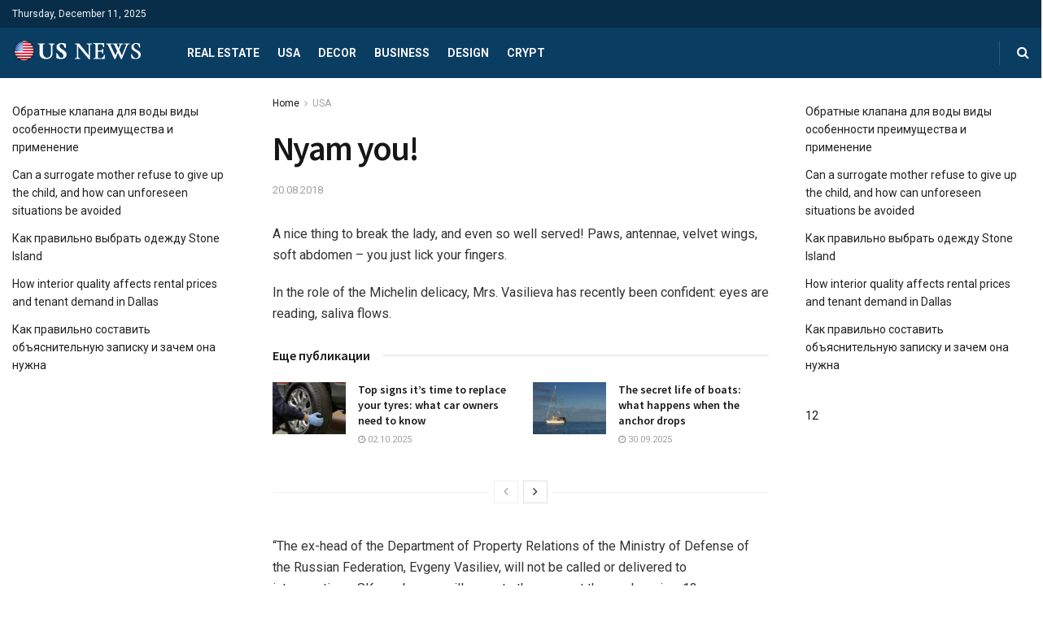

--- FILE ---
content_type: text/html; charset=UTF-8
request_url: https://dallasrentapart.com/nyam-you.html
body_size: 22282
content:
<!doctype html>
<!--[if lt IE 7]> <html class="no-js lt-ie9 lt-ie8 lt-ie7" lang="en-US"> <![endif]-->
<!--[if IE 7]>    <html class="no-js lt-ie9 lt-ie8" lang="en-US"> <![endif]-->
<!--[if IE 8]>    <html class="no-js lt-ie9" lang="en-US"> <![endif]-->
<!--[if IE 9]>    <html class="no-js lt-ie10" lang="en-US"> <![endif]-->
<!--[if gt IE 8]><!--> <html class="no-js" lang="en-US"> <!--<![endif]-->
<head>
    <meta http-equiv="Content-Type" content="text/html; charset=UTF-8" />
    <meta name='viewport' content='width=device-width, initial-scale=1, user-scalable=yes' />
    <link rel="profile" href="http://gmpg.org/xfn/11" />
    <link rel="pingback" href="https://dallasrentapart.com/xmlrpc.php" />
    <meta name='robots' content='index, follow, max-image-preview:large, max-snippet:-1, max-video-preview:-1' />
<meta property="og:type" content="article">
<meta property="og:title" content="Nyam you!">
<meta property="og:site_name" content="Rent apartments in Dallas">
<meta property="og:description" content="A nice thing to break the lady, and even so well served! Paws, antennae, velvet wings, soft abdomen - you">
<meta property="og:url" content="https://dallasrentapart.com/nyam-you.html">
<meta property="og:locale" content="en_US">
<meta property="article:published_time" content="2018-08-20T08:44:41+00:00">
<meta property="article:modified_time" content="2018-08-20T08:44:41+00:00">
<meta property="article:section" content="USA">
<meta name="twitter:card" content="summary_large_image">
<meta name="twitter:title" content="Nyam you!">
<meta name="twitter:description" content="A nice thing to break the lady, and even so well served! Paws, antennae, velvet wings, soft abdomen - you">
<meta name="twitter:url" content="https://dallasrentapart.com/nyam-you.html">
<meta name="twitter:site" content="">
			<script type="text/javascript">
              var jnews_ajax_url = '/?ajax-request=jnews'
			</script>
			
	<!-- This site is optimized with the Yoast SEO plugin v19.6 - https://yoast.com/wordpress/plugins/seo/ -->
	<title>Nyam you!</title>
	<meta name="description" content="A nice thing to break the lady, and even so well served! Paws, antennae, velvet wings, soft abdomen - you just lick your fingers. In the role of the" />
	<link rel="canonical" href="https://dallasrentapart.com/nyam-you.html" />
	<meta property="og:locale" content="en_US" />
	<meta property="og:type" content="article" />
	<meta property="og:title" content="Nyam you!" />
	<meta property="og:description" content="A nice thing to break the lady, and even so well served! Paws, antennae, velvet wings, soft abdomen - you just lick your fingers. In the role of the" />
	<meta property="og:url" content="https://dallasrentapart.com/nyam-you.html" />
	<meta property="og:site_name" content="Rent apartments in Dallas" />
	<meta property="article:published_time" content="2018-08-20T08:44:41+00:00" />
	<meta name="author" content="dallasrent" />
	<meta name="twitter:card" content="summary" />
	<meta name="twitter:label1" content="Written by" />
	<meta name="twitter:data1" content="dallasrent" />
	<meta name="twitter:label2" content="Est. reading time" />
	<meta name="twitter:data2" content="2 minutes" />
	<script type="application/ld+json" class="yoast-schema-graph">{"@context":"https://schema.org","@graph":[{"@type":"WebPage","@id":"https://dallasrentapart.com/nyam-you.html","url":"https://dallasrentapart.com/nyam-you.html","name":"Nyam you!","isPartOf":{"@id":"https://dallasrentapart.com/#website"},"datePublished":"2018-08-20T08:44:41+00:00","dateModified":"2018-08-20T08:44:41+00:00","author":{"@id":"https://dallasrentapart.com/#/schema/person/903a789ad60bf0d9a1f43b8cea353214"},"description":"A nice thing to break the lady, and even so well served! Paws, antennae, velvet wings, soft abdomen - you just lick your fingers. In the role of the","breadcrumb":{"@id":"https://dallasrentapart.com/nyam-you.html#breadcrumb"},"inLanguage":"en-US","potentialAction":[{"@type":"ReadAction","target":["https://dallasrentapart.com/nyam-you.html"]}]},{"@type":"BreadcrumbList","@id":"https://dallasrentapart.com/nyam-you.html#breadcrumb","itemListElement":[{"@type":"ListItem","position":1,"name":"Nyam you!"}]},{"@type":"WebSite","@id":"https://dallasrentapart.com/#website","url":"https://dallasrentapart.com/","name":"Rent apartments in Dallas","description":"","potentialAction":[{"@type":"SearchAction","target":{"@type":"EntryPoint","urlTemplate":"https://dallasrentapart.com/?s={search_term_string}"},"query-input":"required name=search_term_string"}],"inLanguage":"en-US"},{"@type":"Person","@id":"https://dallasrentapart.com/#/schema/person/903a789ad60bf0d9a1f43b8cea353214","name":"dallasrent","image":{"@type":"ImageObject","inLanguage":"en-US","@id":"https://dallasrentapart.com/#/schema/person/image/","url":"https://secure.gravatar.com/avatar/?s=96&d=mm&r=g","contentUrl":"https://secure.gravatar.com/avatar/?s=96&d=mm&r=g","caption":"dallasrent"}}]}</script>
	<!-- / Yoast SEO plugin. -->


<link rel='dns-prefetch' href='//fonts.googleapis.com' />
<link rel="alternate" type="application/rss+xml" title="Rent apartments in Dallas &raquo; Feed" href="https://dallasrentapart.com/feed" />
<link rel="alternate" type="application/rss+xml" title="Rent apartments in Dallas &raquo; Comments Feed" href="https://dallasrentapart.com/comments/feed" />
<link rel="alternate" type="application/rss+xml" title="Rent apartments in Dallas &raquo; Nyam you! Comments Feed" href="https://dallasrentapart.com/nyam-you.html/feed" />
<script type="text/javascript">
window._wpemojiSettings = {"baseUrl":"https:\/\/s.w.org\/images\/core\/emoji\/14.0.0\/72x72\/","ext":".png","svgUrl":"https:\/\/s.w.org\/images\/core\/emoji\/14.0.0\/svg\/","svgExt":".svg","source":{"concatemoji":"https:\/\/dallasrentapart.com\/wp-includes\/js\/wp-emoji-release.min.js?ver=6.2.8"}};
/*! This file is auto-generated */
!function(e,a,t){var n,r,o,i=a.createElement("canvas"),p=i.getContext&&i.getContext("2d");function s(e,t){p.clearRect(0,0,i.width,i.height),p.fillText(e,0,0);e=i.toDataURL();return p.clearRect(0,0,i.width,i.height),p.fillText(t,0,0),e===i.toDataURL()}function c(e){var t=a.createElement("script");t.src=e,t.defer=t.type="text/javascript",a.getElementsByTagName("head")[0].appendChild(t)}for(o=Array("flag","emoji"),t.supports={everything:!0,everythingExceptFlag:!0},r=0;r<o.length;r++)t.supports[o[r]]=function(e){if(p&&p.fillText)switch(p.textBaseline="top",p.font="600 32px Arial",e){case"flag":return s("\ud83c\udff3\ufe0f\u200d\u26a7\ufe0f","\ud83c\udff3\ufe0f\u200b\u26a7\ufe0f")?!1:!s("\ud83c\uddfa\ud83c\uddf3","\ud83c\uddfa\u200b\ud83c\uddf3")&&!s("\ud83c\udff4\udb40\udc67\udb40\udc62\udb40\udc65\udb40\udc6e\udb40\udc67\udb40\udc7f","\ud83c\udff4\u200b\udb40\udc67\u200b\udb40\udc62\u200b\udb40\udc65\u200b\udb40\udc6e\u200b\udb40\udc67\u200b\udb40\udc7f");case"emoji":return!s("\ud83e\udef1\ud83c\udffb\u200d\ud83e\udef2\ud83c\udfff","\ud83e\udef1\ud83c\udffb\u200b\ud83e\udef2\ud83c\udfff")}return!1}(o[r]),t.supports.everything=t.supports.everything&&t.supports[o[r]],"flag"!==o[r]&&(t.supports.everythingExceptFlag=t.supports.everythingExceptFlag&&t.supports[o[r]]);t.supports.everythingExceptFlag=t.supports.everythingExceptFlag&&!t.supports.flag,t.DOMReady=!1,t.readyCallback=function(){t.DOMReady=!0},t.supports.everything||(n=function(){t.readyCallback()},a.addEventListener?(a.addEventListener("DOMContentLoaded",n,!1),e.addEventListener("load",n,!1)):(e.attachEvent("onload",n),a.attachEvent("onreadystatechange",function(){"complete"===a.readyState&&t.readyCallback()})),(e=t.source||{}).concatemoji?c(e.concatemoji):e.wpemoji&&e.twemoji&&(c(e.twemoji),c(e.wpemoji)))}(window,document,window._wpemojiSettings);
</script>
<style type="text/css">
img.wp-smiley,
img.emoji {
	display: inline !important;
	border: none !important;
	box-shadow: none !important;
	height: 1em !important;
	width: 1em !important;
	margin: 0 0.07em !important;
	vertical-align: -0.1em !important;
	background: none !important;
	padding: 0 !important;
}
</style>
	<link rel='stylesheet' id='wp-block-library-css' href='https://dallasrentapart.com/wp-includes/css/dist/block-library/style.min.css?ver=6.2.8' type='text/css' media='all' />
<link rel='stylesheet' id='classic-theme-styles-css' href='https://dallasrentapart.com/wp-includes/css/classic-themes.min.css?ver=6.2.8' type='text/css' media='all' />
<style id='global-styles-inline-css' type='text/css'>
body{--wp--preset--color--black: #000000;--wp--preset--color--cyan-bluish-gray: #abb8c3;--wp--preset--color--white: #ffffff;--wp--preset--color--pale-pink: #f78da7;--wp--preset--color--vivid-red: #cf2e2e;--wp--preset--color--luminous-vivid-orange: #ff6900;--wp--preset--color--luminous-vivid-amber: #fcb900;--wp--preset--color--light-green-cyan: #7bdcb5;--wp--preset--color--vivid-green-cyan: #00d084;--wp--preset--color--pale-cyan-blue: #8ed1fc;--wp--preset--color--vivid-cyan-blue: #0693e3;--wp--preset--color--vivid-purple: #9b51e0;--wp--preset--gradient--vivid-cyan-blue-to-vivid-purple: linear-gradient(135deg,rgba(6,147,227,1) 0%,rgb(155,81,224) 100%);--wp--preset--gradient--light-green-cyan-to-vivid-green-cyan: linear-gradient(135deg,rgb(122,220,180) 0%,rgb(0,208,130) 100%);--wp--preset--gradient--luminous-vivid-amber-to-luminous-vivid-orange: linear-gradient(135deg,rgba(252,185,0,1) 0%,rgba(255,105,0,1) 100%);--wp--preset--gradient--luminous-vivid-orange-to-vivid-red: linear-gradient(135deg,rgba(255,105,0,1) 0%,rgb(207,46,46) 100%);--wp--preset--gradient--very-light-gray-to-cyan-bluish-gray: linear-gradient(135deg,rgb(238,238,238) 0%,rgb(169,184,195) 100%);--wp--preset--gradient--cool-to-warm-spectrum: linear-gradient(135deg,rgb(74,234,220) 0%,rgb(151,120,209) 20%,rgb(207,42,186) 40%,rgb(238,44,130) 60%,rgb(251,105,98) 80%,rgb(254,248,76) 100%);--wp--preset--gradient--blush-light-purple: linear-gradient(135deg,rgb(255,206,236) 0%,rgb(152,150,240) 100%);--wp--preset--gradient--blush-bordeaux: linear-gradient(135deg,rgb(254,205,165) 0%,rgb(254,45,45) 50%,rgb(107,0,62) 100%);--wp--preset--gradient--luminous-dusk: linear-gradient(135deg,rgb(255,203,112) 0%,rgb(199,81,192) 50%,rgb(65,88,208) 100%);--wp--preset--gradient--pale-ocean: linear-gradient(135deg,rgb(255,245,203) 0%,rgb(182,227,212) 50%,rgb(51,167,181) 100%);--wp--preset--gradient--electric-grass: linear-gradient(135deg,rgb(202,248,128) 0%,rgb(113,206,126) 100%);--wp--preset--gradient--midnight: linear-gradient(135deg,rgb(2,3,129) 0%,rgb(40,116,252) 100%);--wp--preset--duotone--dark-grayscale: url('#wp-duotone-dark-grayscale');--wp--preset--duotone--grayscale: url('#wp-duotone-grayscale');--wp--preset--duotone--purple-yellow: url('#wp-duotone-purple-yellow');--wp--preset--duotone--blue-red: url('#wp-duotone-blue-red');--wp--preset--duotone--midnight: url('#wp-duotone-midnight');--wp--preset--duotone--magenta-yellow: url('#wp-duotone-magenta-yellow');--wp--preset--duotone--purple-green: url('#wp-duotone-purple-green');--wp--preset--duotone--blue-orange: url('#wp-duotone-blue-orange');--wp--preset--font-size--small: 13px;--wp--preset--font-size--medium: 20px;--wp--preset--font-size--large: 36px;--wp--preset--font-size--x-large: 42px;--wp--preset--spacing--20: 0.44rem;--wp--preset--spacing--30: 0.67rem;--wp--preset--spacing--40: 1rem;--wp--preset--spacing--50: 1.5rem;--wp--preset--spacing--60: 2.25rem;--wp--preset--spacing--70: 3.38rem;--wp--preset--spacing--80: 5.06rem;--wp--preset--shadow--natural: 6px 6px 9px rgba(0, 0, 0, 0.2);--wp--preset--shadow--deep: 12px 12px 50px rgba(0, 0, 0, 0.4);--wp--preset--shadow--sharp: 6px 6px 0px rgba(0, 0, 0, 0.2);--wp--preset--shadow--outlined: 6px 6px 0px -3px rgba(255, 255, 255, 1), 6px 6px rgba(0, 0, 0, 1);--wp--preset--shadow--crisp: 6px 6px 0px rgba(0, 0, 0, 1);}:where(.is-layout-flex){gap: 0.5em;}body .is-layout-flow > .alignleft{float: left;margin-inline-start: 0;margin-inline-end: 2em;}body .is-layout-flow > .alignright{float: right;margin-inline-start: 2em;margin-inline-end: 0;}body .is-layout-flow > .aligncenter{margin-left: auto !important;margin-right: auto !important;}body .is-layout-constrained > .alignleft{float: left;margin-inline-start: 0;margin-inline-end: 2em;}body .is-layout-constrained > .alignright{float: right;margin-inline-start: 2em;margin-inline-end: 0;}body .is-layout-constrained > .aligncenter{margin-left: auto !important;margin-right: auto !important;}body .is-layout-constrained > :where(:not(.alignleft):not(.alignright):not(.alignfull)){max-width: var(--wp--style--global--content-size);margin-left: auto !important;margin-right: auto !important;}body .is-layout-constrained > .alignwide{max-width: var(--wp--style--global--wide-size);}body .is-layout-flex{display: flex;}body .is-layout-flex{flex-wrap: wrap;align-items: center;}body .is-layout-flex > *{margin: 0;}:where(.wp-block-columns.is-layout-flex){gap: 2em;}.has-black-color{color: var(--wp--preset--color--black) !important;}.has-cyan-bluish-gray-color{color: var(--wp--preset--color--cyan-bluish-gray) !important;}.has-white-color{color: var(--wp--preset--color--white) !important;}.has-pale-pink-color{color: var(--wp--preset--color--pale-pink) !important;}.has-vivid-red-color{color: var(--wp--preset--color--vivid-red) !important;}.has-luminous-vivid-orange-color{color: var(--wp--preset--color--luminous-vivid-orange) !important;}.has-luminous-vivid-amber-color{color: var(--wp--preset--color--luminous-vivid-amber) !important;}.has-light-green-cyan-color{color: var(--wp--preset--color--light-green-cyan) !important;}.has-vivid-green-cyan-color{color: var(--wp--preset--color--vivid-green-cyan) !important;}.has-pale-cyan-blue-color{color: var(--wp--preset--color--pale-cyan-blue) !important;}.has-vivid-cyan-blue-color{color: var(--wp--preset--color--vivid-cyan-blue) !important;}.has-vivid-purple-color{color: var(--wp--preset--color--vivid-purple) !important;}.has-black-background-color{background-color: var(--wp--preset--color--black) !important;}.has-cyan-bluish-gray-background-color{background-color: var(--wp--preset--color--cyan-bluish-gray) !important;}.has-white-background-color{background-color: var(--wp--preset--color--white) !important;}.has-pale-pink-background-color{background-color: var(--wp--preset--color--pale-pink) !important;}.has-vivid-red-background-color{background-color: var(--wp--preset--color--vivid-red) !important;}.has-luminous-vivid-orange-background-color{background-color: var(--wp--preset--color--luminous-vivid-orange) !important;}.has-luminous-vivid-amber-background-color{background-color: var(--wp--preset--color--luminous-vivid-amber) !important;}.has-light-green-cyan-background-color{background-color: var(--wp--preset--color--light-green-cyan) !important;}.has-vivid-green-cyan-background-color{background-color: var(--wp--preset--color--vivid-green-cyan) !important;}.has-pale-cyan-blue-background-color{background-color: var(--wp--preset--color--pale-cyan-blue) !important;}.has-vivid-cyan-blue-background-color{background-color: var(--wp--preset--color--vivid-cyan-blue) !important;}.has-vivid-purple-background-color{background-color: var(--wp--preset--color--vivid-purple) !important;}.has-black-border-color{border-color: var(--wp--preset--color--black) !important;}.has-cyan-bluish-gray-border-color{border-color: var(--wp--preset--color--cyan-bluish-gray) !important;}.has-white-border-color{border-color: var(--wp--preset--color--white) !important;}.has-pale-pink-border-color{border-color: var(--wp--preset--color--pale-pink) !important;}.has-vivid-red-border-color{border-color: var(--wp--preset--color--vivid-red) !important;}.has-luminous-vivid-orange-border-color{border-color: var(--wp--preset--color--luminous-vivid-orange) !important;}.has-luminous-vivid-amber-border-color{border-color: var(--wp--preset--color--luminous-vivid-amber) !important;}.has-light-green-cyan-border-color{border-color: var(--wp--preset--color--light-green-cyan) !important;}.has-vivid-green-cyan-border-color{border-color: var(--wp--preset--color--vivid-green-cyan) !important;}.has-pale-cyan-blue-border-color{border-color: var(--wp--preset--color--pale-cyan-blue) !important;}.has-vivid-cyan-blue-border-color{border-color: var(--wp--preset--color--vivid-cyan-blue) !important;}.has-vivid-purple-border-color{border-color: var(--wp--preset--color--vivid-purple) !important;}.has-vivid-cyan-blue-to-vivid-purple-gradient-background{background: var(--wp--preset--gradient--vivid-cyan-blue-to-vivid-purple) !important;}.has-light-green-cyan-to-vivid-green-cyan-gradient-background{background: var(--wp--preset--gradient--light-green-cyan-to-vivid-green-cyan) !important;}.has-luminous-vivid-amber-to-luminous-vivid-orange-gradient-background{background: var(--wp--preset--gradient--luminous-vivid-amber-to-luminous-vivid-orange) !important;}.has-luminous-vivid-orange-to-vivid-red-gradient-background{background: var(--wp--preset--gradient--luminous-vivid-orange-to-vivid-red) !important;}.has-very-light-gray-to-cyan-bluish-gray-gradient-background{background: var(--wp--preset--gradient--very-light-gray-to-cyan-bluish-gray) !important;}.has-cool-to-warm-spectrum-gradient-background{background: var(--wp--preset--gradient--cool-to-warm-spectrum) !important;}.has-blush-light-purple-gradient-background{background: var(--wp--preset--gradient--blush-light-purple) !important;}.has-blush-bordeaux-gradient-background{background: var(--wp--preset--gradient--blush-bordeaux) !important;}.has-luminous-dusk-gradient-background{background: var(--wp--preset--gradient--luminous-dusk) !important;}.has-pale-ocean-gradient-background{background: var(--wp--preset--gradient--pale-ocean) !important;}.has-electric-grass-gradient-background{background: var(--wp--preset--gradient--electric-grass) !important;}.has-midnight-gradient-background{background: var(--wp--preset--gradient--midnight) !important;}.has-small-font-size{font-size: var(--wp--preset--font-size--small) !important;}.has-medium-font-size{font-size: var(--wp--preset--font-size--medium) !important;}.has-large-font-size{font-size: var(--wp--preset--font-size--large) !important;}.has-x-large-font-size{font-size: var(--wp--preset--font-size--x-large) !important;}
.wp-block-navigation a:where(:not(.wp-element-button)){color: inherit;}
:where(.wp-block-columns.is-layout-flex){gap: 2em;}
.wp-block-pullquote{font-size: 1.5em;line-height: 1.6;}
</style>
<link rel='stylesheet' id='contact-form-7-css' href='https://dallasrentapart.com/wp-content/plugins/contact-form-7/includes/css/styles.css?ver=5.8' type='text/css' media='all' />
<link rel='stylesheet' id='js_composer_front-css' href='https://dallasrentapart.com/wp-content/plugins/js_composer/assets/css/js_composer.min.css?ver=6.2.0' type='text/css' media='all' />
<link rel='stylesheet' id='jeg_customizer_font-css' href='//fonts.googleapis.com/css?family=Roboto%3Aregular%2C700%7CSource+Sans+Pro%3A600%2Cregular%2C600&#038;display=swap&#038;ver=1.2.4' type='text/css' media='all' />
<link rel='stylesheet' id='mediaelement-css' href='https://dallasrentapart.com/wp-includes/js/mediaelement/mediaelementplayer-legacy.min.css?ver=4.2.17' type='text/css' media='all' />
<link rel='stylesheet' id='wp-mediaelement-css' href='https://dallasrentapart.com/wp-includes/js/mediaelement/wp-mediaelement.min.css?ver=6.2.8' type='text/css' media='all' />
<link rel='stylesheet' id='jnews-frontend-css' href='https://dallasrentapart.com/wp-content/themes/jnews/assets/dist/frontend.min.css?ver=7.0.9' type='text/css' media='all' />
<link rel='stylesheet' id='jnews-style-css' href='https://dallasrentapart.com/wp-content/themes/jnews/style.css?ver=7.0.9' type='text/css' media='all' />
<link rel='stylesheet' id='jnews-darkmode-css' href='https://dallasrentapart.com/wp-content/themes/jnews/assets/css/darkmode.css?ver=7.0.9' type='text/css' media='all' />
<link rel='stylesheet' id='jnews-scheme-css' href='https://dallasrentapart.com/wp-content/themes/jnews/data/import/localnews/scheme.css?ver=7.0.9' type='text/css' media='all' />
<link rel='stylesheet' id='jnews-social-login-style-css' href='https://dallasrentapart.com/wp-content/plugins/jnews-social-login/assets/css/plugin.css?ver=7.0.1' type='text/css' media='all' />
<link rel='stylesheet' id='jnews-select-share-css' href='https://dallasrentapart.com/wp-content/plugins/jnews-social-share/assets/css/plugin.css' type='text/css' media='all' />
<link rel='stylesheet' id='jnews-weather-style-css' href='https://dallasrentapart.com/wp-content/plugins/jnews-weather/assets/css/plugin.css?ver=7.0.3' type='text/css' media='all' />
<script type='text/javascript' src='https://dallasrentapart.com/wp-includes/js/jquery/jquery.min.js?ver=3.6.4' id='jquery-core-js'></script>
<script type='text/javascript' src='https://dallasrentapart.com/wp-includes/js/jquery/jquery-migrate.min.js?ver=3.4.0' id='jquery-migrate-js'></script>
<link rel="https://api.w.org/" href="https://dallasrentapart.com/wp-json/" /><link rel="alternate" type="application/json" href="https://dallasrentapart.com/wp-json/wp/v2/posts/84" /><link rel="EditURI" type="application/rsd+xml" title="RSD" href="https://dallasrentapart.com/xmlrpc.php?rsd" />
<link rel="wlwmanifest" type="application/wlwmanifest+xml" href="https://dallasrentapart.com/wp-includes/wlwmanifest.xml" />
<meta name="generator" content="WordPress 6.2.8" />
<link rel='shortlink' href='https://dallasrentapart.com/?p=84' />
<link rel="alternate" type="application/json+oembed" href="https://dallasrentapart.com/wp-json/oembed/1.0/embed?url=https%3A%2F%2Fdallasrentapart.com%2Fnyam-you.html" />
<link rel="alternate" type="text/xml+oembed" href="https://dallasrentapart.com/wp-json/oembed/1.0/embed?url=https%3A%2F%2Fdallasrentapart.com%2Fnyam-you.html&#038;format=xml" />
<meta name="generator" content="Powered by WPBakery Page Builder - drag and drop page builder for WordPress."/>
<script type='application/ld+json'>{"@context":"http:\/\/schema.org","@type":"Organization","@id":"https:\/\/dallasrentapart.com\/#organization","url":"https:\/\/dallasrentapart.com\/","name":"Jegtheme","logo":{"@type":"ImageObject","url":"https:\/\/dallasrentapart.com\/wp-content\/uploads\/2020\/08\/logo_science.png"},"sameAs":["http:\/\/facebook.com","http:\/\/twitter.com"],"contactPoint":{"@type":"ContactPoint","telephone":"+1-880-555-1212","contactType":"customer_service","areaServed":["Worldwide"]}}</script>
<script type='application/ld+json'>{"@context":"http:\/\/schema.org","@type":"WebSite","@id":"https:\/\/dallasrentapart.com\/#website","url":"https:\/\/dallasrentapart.com\/","name":"Jegtheme","potentialAction":{"@type":"SearchAction","target":"https:\/\/dallasrentapart.com\/?s={search_term_string}","query-input":"required name=search_term_string"}}</script>
<link rel="icon" href="https://dallasrentapart.com/wp-content/uploads/2020/09/2.png" sizes="32x32" />
<link rel="icon" href="https://dallasrentapart.com/wp-content/uploads/2020/09/2.png" sizes="192x192" />
<link rel="apple-touch-icon" href="https://dallasrentapart.com/wp-content/uploads/2020/09/2.png" />
<meta name="msapplication-TileImage" content="https://dallasrentapart.com/wp-content/uploads/2020/09/2.png" />
<style id="jeg_dynamic_css" type="text/css" data-type="jeg_custom-css">@media only screen and (min-width : 1200px) { .container, .jeg_vc_content > .vc_row, .jeg_vc_content > .vc_element > .vc_row, .jeg_vc_content > .vc_row[data-vc-full-width="true"]:not([data-vc-stretch-content="true"]) > .jeg-vc-wrapper, .jeg_vc_content > .vc_element > .vc_row[data-vc-full-width="true"]:not([data-vc-stretch-content="true"]) > .jeg-vc-wrapper { max-width : 1340px; } .elementor-section.elementor-section-boxed > .elementor-container { max-width : 1340px; }  } @media only screen and (min-width : 1441px) { .container, .jeg_vc_content > .vc_row, .jeg_vc_content > .vc_element > .vc_row, .jeg_vc_content > .vc_row[data-vc-full-width="true"]:not([data-vc-stretch-content="true"]) > .jeg-vc-wrapper, .jeg_vc_content > .vc_element > .vc_row[data-vc-full-width="true"]:not([data-vc-stretch-content="true"]) > .jeg-vc-wrapper { max-width : 1370px; } .elementor-section.elementor-section-boxed > .elementor-container { max-width : 1370px; }  } body,.newsfeed_carousel.owl-carousel .owl-nav div,.jeg_filter_button,.owl-carousel .owl-nav div,.jeg_readmore,.jeg_hero_style_7 .jeg_post_meta a,.widget_calendar thead th,.widget_calendar tfoot a,.jeg_socialcounter a,.entry-header .jeg_meta_like a,.entry-header .jeg_meta_comment a,.entry-content tbody tr:hover,.entry-content th,.jeg_splitpost_nav li:hover a,#breadcrumbs a,.jeg_author_socials a:hover,.jeg_footer_content a,.jeg_footer_bottom a,.jeg_cartcontent,.woocommerce .woocommerce-breadcrumb a { color : #171717; } a,.jeg_menu_style_5 > li > a:hover,.jeg_menu_style_5 > li.sfHover > a,.jeg_menu_style_5 > li.current-menu-item > a,.jeg_menu_style_5 > li.current-menu-ancestor > a,.jeg_navbar .jeg_menu:not(.jeg_main_menu) > li > a:hover,.jeg_midbar .jeg_menu:not(.jeg_main_menu) > li > a:hover,.jeg_side_tabs li.active,.jeg_block_heading_5 strong,.jeg_block_heading_6 strong,.jeg_block_heading_7 strong,.jeg_block_heading_8 strong,.jeg_subcat_list li a:hover,.jeg_subcat_list li button:hover,.jeg_pl_lg_7 .jeg_thumb .jeg_post_category a,.jeg_pl_xs_2:before,.jeg_pl_xs_4 .jeg_postblock_content:before,.jeg_postblock .jeg_post_title a:hover,.jeg_hero_style_6 .jeg_post_title a:hover,.jeg_sidefeed .jeg_pl_xs_3 .jeg_post_title a:hover,.widget_jnews_popular .jeg_post_title a:hover,.jeg_meta_author a,.widget_archive li a:hover,.widget_pages li a:hover,.widget_meta li a:hover,.widget_recent_entries li a:hover,.widget_rss li a:hover,.widget_rss cite,.widget_categories li a:hover,.widget_categories li.current-cat > a,#breadcrumbs a:hover,.jeg_share_count .counts,.commentlist .bypostauthor > .comment-body > .comment-author > .fn,span.required,.jeg_review_title,.bestprice .price,.authorlink a:hover,.jeg_vertical_playlist .jeg_video_playlist_play_icon,.jeg_vertical_playlist .jeg_video_playlist_item.active .jeg_video_playlist_thumbnail:before,.jeg_horizontal_playlist .jeg_video_playlist_play,.woocommerce li.product .pricegroup .button,.widget_display_forums li a:hover,.widget_display_topics li:before,.widget_display_replies li:before,.widget_display_views li:before,.bbp-breadcrumb a:hover,.jeg_mobile_menu li.sfHover > a,.jeg_mobile_menu li a:hover,.split-template-6 .pagenum, .jeg_push_notification_button .button { color : #0c2461; } .jeg_menu_style_1 > li > a:before,.jeg_menu_style_2 > li > a:before,.jeg_menu_style_3 > li > a:before,.jeg_side_toggle,.jeg_slide_caption .jeg_post_category a,.jeg_slider_type_1 .owl-nav .owl-next,.jeg_block_heading_1 .jeg_block_title span,.jeg_block_heading_2 .jeg_block_title span,.jeg_block_heading_3,.jeg_block_heading_4 .jeg_block_title span,.jeg_block_heading_6:after,.jeg_pl_lg_box .jeg_post_category a,.jeg_pl_md_box .jeg_post_category a,.jeg_readmore:hover,.jeg_thumb .jeg_post_category a,.jeg_block_loadmore a:hover, .jeg_postblock.alt .jeg_block_loadmore a:hover,.jeg_block_loadmore a.active,.jeg_postblock_carousel_2 .jeg_post_category a,.jeg_heroblock .jeg_post_category a,.jeg_pagenav_1 .page_number.active,.jeg_pagenav_1 .page_number.active:hover,input[type="submit"],.btn,.button,.widget_tag_cloud a:hover,.popularpost_item:hover .jeg_post_title a:before,.jeg_splitpost_4 .page_nav,.jeg_splitpost_5 .page_nav,.jeg_post_via a:hover,.jeg_post_source a:hover,.jeg_post_tags a:hover,.comment-reply-title small a:before,.comment-reply-title small a:after,.jeg_storelist .productlink,.authorlink li.active a:before,.jeg_footer.dark .socials_widget:not(.nobg) a:hover .fa,.jeg_breakingnews_title,.jeg_overlay_slider_bottom.owl-carousel .owl-nav div,.jeg_overlay_slider_bottom.owl-carousel .owl-nav div:hover,.jeg_vertical_playlist .jeg_video_playlist_current,.woocommerce span.onsale,.woocommerce #respond input#submit:hover,.woocommerce a.button:hover,.woocommerce button.button:hover,.woocommerce input.button:hover,.woocommerce #respond input#submit.alt,.woocommerce a.button.alt,.woocommerce button.button.alt,.woocommerce input.button.alt,.jeg_popup_post .caption,.jeg_footer.dark input[type="submit"],.jeg_footer.dark .btn,.jeg_footer.dark .button,.footer_widget.widget_tag_cloud a:hover, .jeg_inner_content .content-inner .jeg_post_category a:hover, #buddypress .standard-form button, #buddypress a.button, #buddypress input[type="submit"], #buddypress input[type="button"], #buddypress input[type="reset"], #buddypress ul.button-nav li a, #buddypress .generic-button a, #buddypress .generic-button button, #buddypress .comment-reply-link, #buddypress a.bp-title-button, #buddypress.buddypress-wrap .members-list li .user-update .activity-read-more a, div#buddypress .standard-form button:hover,div#buddypress a.button:hover,div#buddypress input[type="submit"]:hover,div#buddypress input[type="button"]:hover,div#buddypress input[type="reset"]:hover,div#buddypress ul.button-nav li a:hover,div#buddypress .generic-button a:hover,div#buddypress .generic-button button:hover,div#buddypress .comment-reply-link:hover,div#buddypress a.bp-title-button:hover,div#buddypress.buddypress-wrap .members-list li .user-update .activity-read-more a:hover, #buddypress #item-nav .item-list-tabs ul li a:before, .jeg_inner_content .jeg_meta_container .follow-wrapper a { background-color : #0c2461; } .jeg_block_heading_7 .jeg_block_title span, .jeg_readmore:hover, .jeg_block_loadmore a:hover, .jeg_block_loadmore a.active, .jeg_pagenav_1 .page_number.active, .jeg_pagenav_1 .page_number.active:hover, .jeg_pagenav_3 .page_number:hover, .jeg_prevnext_post a:hover h3, .jeg_overlay_slider .jeg_post_category, .jeg_sidefeed .jeg_post.active, .jeg_vertical_playlist.jeg_vertical_playlist .jeg_video_playlist_item.active .jeg_video_playlist_thumbnail img, .jeg_horizontal_playlist .jeg_video_playlist_item.active { border-color : #0c2461; } .jeg_tabpost_nav li.active, .woocommerce div.product .woocommerce-tabs ul.tabs li.active { border-bottom-color : #0c2461; } h1,h2,h3,h4,h5,h6,.jeg_post_title a,.entry-header .jeg_post_title,.jeg_hero_style_7 .jeg_post_title a,.jeg_block_title,.jeg_splitpost_bar .current_title,.jeg_video_playlist_title,.gallery-caption { color : #171717; } .split-template-9 .pagenum, .split-template-10 .pagenum, .split-template-11 .pagenum, .split-template-12 .pagenum, .split-template-13 .pagenum, .split-template-15 .pagenum, .split-template-18 .pagenum, .split-template-20 .pagenum, .split-template-19 .current_title span, .split-template-20 .current_title span { background-color : #171717; } .jeg_topbar, .jeg_topbar.dark, .jeg_topbar.custom { background : #082d48; } .jeg_topbar, .jeg_topbar.dark { border-color : #dd3333; } .jeg_topbar .jeg_nav_item, .jeg_topbar.dark .jeg_nav_item { border-color : rgba(255,255,255,0); } .jeg_midbar { height : 74px; } .jeg_midbar, .jeg_midbar.dark { background-color : #09395b; } .jeg_header .jeg_bottombar.jeg_navbar,.jeg_bottombar .jeg_nav_icon { height : 62px; } .jeg_header .jeg_bottombar.jeg_navbar, .jeg_header .jeg_bottombar .jeg_main_menu:not(.jeg_menu_style_1) > li > a, .jeg_header .jeg_bottombar .jeg_menu_style_1 > li, .jeg_header .jeg_bottombar .jeg_menu:not(.jeg_main_menu) > li > a { line-height : 62px; } .jeg_header .jeg_bottombar.jeg_navbar_wrapper:not(.jeg_navbar_boxed), .jeg_header .jeg_bottombar.jeg_navbar_boxed .jeg_nav_row { background : #0a3d62; } .jeg_header .jeg_bottombar, .jeg_header .jeg_bottombar.jeg_navbar_dark, .jeg_bottombar.jeg_navbar_boxed .jeg_nav_row, .jeg_bottombar.jeg_navbar_dark.jeg_navbar_boxed .jeg_nav_row { border-bottom-width : 0px; } .jeg_mobile_midbar, .jeg_mobile_midbar.dark { background : #0a3d62; } .jeg_header .socials_widget > a > i.fa:before { color : #ffffff; } .jeg_nav_search { width : 78%; } .jeg_footer_content,.jeg_footer.dark .jeg_footer_content { background-color : #f7f7f7; color : #343840; } .jeg_footer .jeg_footer_heading h3,.jeg_footer.dark .jeg_footer_heading h3,.jeg_footer .widget h2,.jeg_footer .footer_dark .widget h2 { color : #0a3d62; } .jeg_footer input[type="submit"],.jeg_footer .btn,.jeg_footer .button { color : #ffffff; } .jeg_footer input:not([type="submit"]),.jeg_footer textarea,.jeg_footer select,.jeg_footer.dark input:not([type="submit"]),.jeg_footer.dark textarea,.jeg_footer.dark select { color : #ffffff; } .jeg_footer_bottom,.jeg_footer.dark .jeg_footer_bottom,.jeg_footer_secondary,.jeg_footer.dark .jeg_footer_secondary { background-color : #171717; } .jeg_footer_secondary,.jeg_footer.dark .jeg_footer_secondary,.jeg_footer_bottom,.jeg_footer.dark .jeg_footer_bottom,.jeg_footer_sidecontent .jeg_footer_primary { color : rgba(255,255,255,0.7); } .jeg_footer_bottom a,.jeg_footer.dark .jeg_footer_bottom a,.jeg_footer_secondary a,.jeg_footer.dark .jeg_footer_secondary a,.jeg_footer_sidecontent .jeg_footer_primary a,.jeg_footer_sidecontent.dark .jeg_footer_primary a { color : #ffffff; } .jeg_menu_footer li:not(:last-child):after,.jeg_footer.dark .jeg_menu_footer li:not(:last-child):after { color : rgba(255,255,255,0.5); } body,input,textarea,select,.chosen-container-single .chosen-single,.btn,.button { font-family: Roboto,Helvetica,Arial,sans-serif; } .jeg_post_title, .entry-header .jeg_post_title, .jeg_single_tpl_2 .entry-header .jeg_post_title, .jeg_single_tpl_3 .entry-header .jeg_post_title, .jeg_single_tpl_6 .entry-header .jeg_post_title { font-family: "Source Sans Pro",Helvetica,Arial,sans-serif; } h3.jeg_block_title, .jeg_footer .jeg_footer_heading h3, .jeg_footer .widget h2, .jeg_tabpost_nav li { font-family: "Source Sans Pro",Helvetica,Arial,sans-serif;font-weight : 600; font-style : normal;  } </style><style type="text/css">
					.no_thumbnail .jeg_thumb,
					.thumbnail-container.no_thumbnail {
					    display: none !important;
					}
					.jeg_search_result .jeg_pl_xs_3.no_thumbnail .jeg_postblock_content,
					.jeg_sidefeed .jeg_pl_xs_3.no_thumbnail .jeg_postblock_content,
					.jeg_pl_sm.no_thumbnail .jeg_postblock_content {
					    margin-left: 0;
					}
					.jeg_postblock_11 .no_thumbnail .jeg_postblock_content,
					.jeg_postblock_12 .no_thumbnail .jeg_postblock_content,
					.jeg_postblock_12.jeg_col_3o3 .no_thumbnail .jeg_postblock_content  {
					    margin-top: 0;
					}
					.jeg_postblock_15 .jeg_pl_md_box.no_thumbnail .jeg_postblock_content,
					.jeg_postblock_19 .jeg_pl_md_box.no_thumbnail .jeg_postblock_content,
					.jeg_postblock_24 .jeg_pl_md_box.no_thumbnail .jeg_postblock_content,
					.jeg_sidefeed .jeg_pl_md_box .jeg_postblock_content {
					    position: relative;
					}
					.jeg_postblock_carousel_2 .no_thumbnail .jeg_post_title a,
					.jeg_postblock_carousel_2 .no_thumbnail .jeg_post_title a:hover,
					.jeg_postblock_carousel_2 .no_thumbnail .jeg_post_meta .fa {
					    color: #212121 !important;
					} 
				</style>		<style type="text/css" id="wp-custom-css">
			table td {
	padding-right: 30px;
	padding-bottom: 5px;
}

table th {
	background-color: #0A1F53;
	color: #fff;
	padding: 3px 5px;
}		</style>
		<noscript><style> .wpb_animate_when_almost_visible { opacity: 1; }</style></noscript></head>
<body class="post-template-default single single-post postid-84 single-format-standard wp-embed-responsive jeg_toggle_dark jeg_single_tpl_1 jnews jsc_normal wpb-js-composer js-comp-ver-6.2.0 vc_responsive">

    
    
    <div class="jeg_ad jeg_ad_top jnews_header_top_ads">
        <div class='ads-wrapper  '></div>    </div>

    <!-- The Main Wrapper
    ============================================= -->
    <div class="jeg_viewport">

        
        <div class="jeg_header_wrapper">
            <div class="jeg_header_instagram_wrapper">
    </div>

<!-- HEADER -->
<div class="jeg_header normal">
    <div class="jeg_topbar jeg_container dark">
    <div class="container">
        <div class="jeg_nav_row">
            
                <div class="jeg_nav_col jeg_nav_left  jeg_nav_grow">
                    <div class="item_wrap jeg_nav_alignleft">
                        <div class="jeg_nav_item jeg_top_date">
    Thursday, December 11, 2025</div>                    </div>
                </div>

                
                <div class="jeg_nav_col jeg_nav_center  jeg_nav_normal">
                    <div class="item_wrap jeg_nav_aligncenter">
                                            </div>
                </div>

                
                <div class="jeg_nav_col jeg_nav_right  jeg_nav_grow">
                    <div class="item_wrap jeg_nav_alignright">
                        <div class="jeg_nav_item">
	</div>                    </div>
                </div>

                        </div>
    </div>
</div><!-- /.jeg_container --><div class="jeg_bottombar jeg_navbar jeg_container jeg_navbar_wrapper jeg_navbar_normal jeg_navbar_dark">
    <div class="container">
        <div class="jeg_nav_row">
            
                <div class="jeg_nav_col jeg_nav_left jeg_nav_grow">
                    <div class="item_wrap jeg_nav_alignleft">
                        <div class="jeg_nav_item jeg_logo jeg_desktop_logo">
			<div class="site-title">
	    	<a href="https://dallasrentapart.com/" style="padding: 0px 0px 4px 0px;">
	    	    <img class='jeg_logo_img' src="https://dallasrentapart.com/wp-content/uploads/2020/09/1.png"  alt="Rent apartments in Dallas"data-light-src="https://dallasrentapart.com/wp-content/uploads/2020/09/1.png" data-light-srcset="https://dallasrentapart.com/wp-content/uploads/2020/09/1.png 1x,  2x" data-dark-src="" data-dark-srcset=" 1x,  2x">	    	</a>
	    </div>
	</div><div class="jeg_main_menu_wrapper">
<div class="jeg_nav_item jeg_mainmenu_wrap"><ul class="jeg_menu jeg_main_menu jeg_menu_style_5" data-animation="animate"><li id="menu-item-2946" class="menu-item menu-item-type-taxonomy menu-item-object-category menu-item-2946 bgnav" data-item-row="default" ><a href="https://dallasrentapart.com/real-estate">Real estate</a></li>
<li id="menu-item-2947" class="menu-item menu-item-type-taxonomy menu-item-object-category current-post-ancestor current-menu-parent current-post-parent menu-item-2947 bgnav" data-item-row="default" ><a href="https://dallasrentapart.com/usa">USA</a></li>
<li id="menu-item-2948" class="menu-item menu-item-type-taxonomy menu-item-object-category menu-item-2948 bgnav" data-item-row="default" ><a href="https://dallasrentapart.com/decor">Decor</a></li>
<li id="menu-item-2949" class="menu-item menu-item-type-taxonomy menu-item-object-category menu-item-2949 bgnav" data-item-row="default" ><a href="https://dallasrentapart.com/business">Business</a></li>
<li id="menu-item-2950" class="menu-item menu-item-type-taxonomy menu-item-object-category menu-item-2950 bgnav" data-item-row="default" ><a href="https://dallasrentapart.com/design">Design</a></li>
<li id="menu-item-2951" class="menu-item menu-item-type-taxonomy menu-item-object-category menu-item-2951 bgnav" data-item-row="default" ><a href="https://dallasrentapart.com/crypt">Crypt</a></li>
</ul></div></div>
                    </div>
                </div>

                
                <div class="jeg_nav_col jeg_nav_center jeg_nav_normal">
                    <div class="item_wrap jeg_nav_aligncenter">
                                            </div>
                </div>

                
                <div class="jeg_nav_col jeg_nav_right jeg_nav_normal">
                    <div class="item_wrap jeg_nav_alignright">
                        <div class="jeg_separator separator5"></div><!-- Search Icon -->
<div class="jeg_nav_item jeg_search_wrapper search_icon jeg_search_popup_expand">
    <a href="#" class="jeg_search_toggle"><i class="fa fa-search"></i></a>
    <form action="https://dallasrentapart.com/" method="get" class="jeg_search_form" target="_top">
    <input name="s" class="jeg_search_input" placeholder="Search..." type="text" value="" autocomplete="off">
    <button type="submit" class="jeg_search_button btn"><i class="fa fa-search"></i></button>
</form>
<!-- jeg_search_hide with_result no_result -->
<div class="jeg_search_result jeg_search_hide with_result">
    <div class="search-result-wrapper">
    </div>
    <div class="search-link search-noresult">
        No Result    </div>
    <div class="search-link search-all-button">
        <i class="fa fa-search"></i> View All Result    </div>
</div></div>                    </div>
                </div>

                        </div>
    </div>
</div></div><!-- /.jeg_header -->        </div>

        <div class="jeg_header_sticky">
                    </div>

        <div class="jeg_navbar_mobile_wrapper">
            <div class="jeg_navbar_mobile" data-mode="scroll">
    <div class="jeg_mobile_bottombar jeg_mobile_midbar jeg_container dark">
    <div class="container">
        <div class="jeg_nav_row">
            
                <div class="jeg_nav_col jeg_nav_left jeg_nav_grow">
                    <div class="item_wrap jeg_nav_alignleft">
                        <div class="jeg_nav_item">
    <a href="#" class="toggle_btn jeg_mobile_toggle"><i class="fa fa-bars"></i></a>
</div><div class="jeg_nav_item jeg_mobile_logo">
			<div class="site-title">
	    	<a href="https://dallasrentapart.com/">
		        <img class='jeg_logo_img' src="https://dallasrentapart.com/wp-content/uploads/2020/09/1.png"  alt="Rent apartments in Dallas"data-light-src="https://dallasrentapart.com/wp-content/uploads/2020/09/1.png" data-light-srcset="https://dallasrentapart.com/wp-content/uploads/2020/09/1.png 1x,  2x" data-dark-src="" data-dark-srcset=" 1x,  2x">		    </a>
	    </div>
	</div>                    </div>
                </div>

                
                <div class="jeg_nav_col jeg_nav_center jeg_nav_normal">
                    <div class="item_wrap jeg_nav_aligncenter">
                                            </div>
                </div>

                
                <div class="jeg_nav_col jeg_nav_right jeg_nav_normal">
                    <div class="item_wrap jeg_nav_alignright">
                                            </div>
                </div>

                        </div>
    </div>
</div></div>
<div class="sticky_blankspace" style="height: 60px;"></div>        </div>    <div class="post-wrapper">

        <div class="post-wrap" >

            
            <div class="jeg_main jeg_double_sidebar">
                <div class="jeg_container">
                    <div class="jeg_content jeg_singlepage">

    <div class="container">

        <div class="jeg_ad jeg_article jnews_article_top_ads">
            <div class='ads-wrapper  '></div>        </div>

        <div class="row">
            <div class="jeg_main_content col-md-6">
                <div class="jeg_inner_content">
                    
                                                <div class="jeg_breadcrumbs jeg_breadcrumb_container">
                            <div id="breadcrumbs"><span class="">
                <a href="https://dallasrentapart.com">Home</a>
            </span><i class="fa fa-angle-right"></i><span class="breadcrumb_last_link">
                <a href="https://dallasrentapart.com/usa">USA</a>
            </span></div>                        </div>
                        
                        <div class="entry-header">
    	                    
                            <h1 class="jeg_post_title">Nyam you!</h1>

                            
                            <div class="jeg_meta_container"><div class="jeg_post_meta jeg_post_meta_1">

	<div class="meta_left">
		
					<div class="jeg_meta_date">
				<a href="https://dallasrentapart.com/nyam-you.html">20.08.2018</a>
			</div>
		
		
			</div>

	<div class="meta_right">
					</div>
</div>
</div>
                        </div>

                        <div class="jeg_featured featured_image"></div>
                        <div class="jeg_share_top_container"></div>
                        <div class="jeg_ad jeg_article jnews_content_top_ads "><div class='ads-wrapper  '></div></div>
                        <div class="entry-content no-share">
                            <div class="jeg_share_button share-float jeg_sticky_share clearfix share-monocrhome">
                                <div class="jeg_share_float_container"></div>                            </div>

                            <div class="content-inner ">
                                <p>A nice thing to break the lady, and even so well served!<span id="more-84"></span> Paws, antennae, velvet wings, soft abdomen &#8211; you just lick your fingers.</p>
<p>In the role of the Michelin delicacy, Mrs. Vasilieva has recently been confident: eyes are reading, saliva flows.</p><div class='jnews_inline_related_post_wrapper left'>
                        <div class='jnews_inline_related_post'>
                <div  class="jeg_postblock_21 jeg_postblock jeg_module_hook jeg_pagination_nextprev jeg_col_2o3 jnews_module_84_0_693a35195258d   " data-unique="jnews_module_84_0_693a35195258d">
                <div class="jeg_block_heading jeg_block_heading_5 jeg_subcat_right">
                    <h3 class="jeg_block_title"><span>Еще публикации</span></h3>
                    
                </div>
                <div class="jeg_block_container">
                
                <div class="jeg_posts jeg_load_more_flag">
                <article class="jeg_post jeg_pl_sm format-standard">
                <div class="jeg_thumb">
                    
                    <a href="https://dallasrentapart.com/top-signs-its-time-to-replace-your-tyres-what-car-owners-need-to-know.html"><div class="thumbnail-container animate-lazy  size-715 "><img width="120" height="86" src="https://dallasrentapart.com/wp-content/themes/jnews/assets/img/jeg-empty.png" class="attachment-jnews-120x86 size-jnews-120x86 lazyload wp-post-image" alt="Top signs it’s time to replace your tyres: what car owners need to know" decoding="async" sizes="(max-width: 120px) 100vw, 120px" data-src="https://dallasrentapart.com/wp-content/uploads/2025/10/top-signs-its-time-to-replace-your-tyres014-120x86.jpg" data-srcset="https://dallasrentapart.com/wp-content/uploads/2025/10/top-signs-its-time-to-replace-your-tyres014-120x86.jpg 120w, https://dallasrentapart.com/wp-content/uploads/2025/10/top-signs-its-time-to-replace-your-tyres014-350x250.jpg 350w" data-sizes="auto" data-expand="700" /></div></a>
                </div>
                <div class="jeg_postblock_content">
                    <h3 class="jeg_post_title">
                        <a href="https://dallasrentapart.com/top-signs-its-time-to-replace-your-tyres-what-car-owners-need-to-know.html">Top signs it’s time to replace your tyres: what car owners need to know</a>
                    </h3>
                    <div class="jeg_post_meta"><div class="jeg_meta_date"><a href="https://dallasrentapart.com/top-signs-its-time-to-replace-your-tyres-what-car-owners-need-to-know.html" ><i class="fa fa-clock-o"></i> 02.10.2025</a></div></div>
                </div>
            </article><article class="jeg_post jeg_pl_sm format-standard">
                <div class="jeg_thumb">
                    
                    <a href="https://dallasrentapart.com/the-secret-life-of-boats-what-happens-when-the-anchor-drops.html"><div class="thumbnail-container animate-lazy  size-715 "><img width="120" height="86" src="https://dallasrentapart.com/wp-content/themes/jnews/assets/img/jeg-empty.png" class="attachment-jnews-120x86 size-jnews-120x86 lazyload wp-post-image" alt="The secret life of boats: what happens when the anchor drops" decoding="async" loading="lazy" sizes="(max-width: 120px) 100vw, 120px" data-src="https://dallasrentapart.com/wp-content/uploads/2025/09/the-secret-life-of-boats-what-happens-when-the-anchor-drops027-120x86.jpg" data-srcset="https://dallasrentapart.com/wp-content/uploads/2025/09/the-secret-life-of-boats-what-happens-when-the-anchor-drops027-120x86.jpg 120w, https://dallasrentapart.com/wp-content/uploads/2025/09/the-secret-life-of-boats-what-happens-when-the-anchor-drops027-350x250.jpg 350w" data-sizes="auto" data-expand="700" /></div></a>
                </div>
                <div class="jeg_postblock_content">
                    <h3 class="jeg_post_title">
                        <a href="https://dallasrentapart.com/the-secret-life-of-boats-what-happens-when-the-anchor-drops.html">The secret life of boats: what happens when the anchor drops</a>
                    </h3>
                    <div class="jeg_post_meta"><div class="jeg_meta_date"><a href="https://dallasrentapart.com/the-secret-life-of-boats-what-happens-when-the-anchor-drops.html" ><i class="fa fa-clock-o"></i> 30.09.2025</a></div></div>
                </div>
            </article>
            </div>
                <div class='module-overlay'>
                <div class='preloader_type preloader_dot'>
                    <div class="module-preloader jeg_preloader dot">
                        <span></span><span></span><span></span>
                    </div>
                    <div class="module-preloader jeg_preloader circle">
                        <div class="jnews_preloader_circle_outer">
                            <div class="jnews_preloader_circle_inner"></div>
                        </div>
                    </div>
                    <div class="module-preloader jeg_preloader square">
                        <div class="jeg_square"><div class="jeg_square_inner"></div></div>
                    </div>
                </div>
            </div>
            </div>
            <div class="jeg_block_navigation">
                <div class='navigation_overlay'><div class='module-preloader jeg_preloader'><span></span><span></span><span></span></div></div>
                <div class="jeg_block_nav ">
                    <a href="#" class="prev disabled" title="Previous"><i class="fa fa-angle-left"></i></a>
                    <a href="#" class="next " title="Next"><i class="fa fa-angle-right"></i></a>
                </div>
                
            </div>
                
                <script>var jnews_module_84_0_693a35195258d = {"header_icon":"","first_title":"\u0415\u0449\u0435 \u043f\u0443\u0431\u043b\u0438\u043a\u0430\u0446\u0438\u0438","second_title":"","url":"","header_type":"heading_5","header_background":"","header_secondary_background":"","header_text_color":"","header_line_color":"","header_accent_color":"","header_filter_category":"","header_filter_author":"","header_filter_tag":"","header_filter_text":"All","post_type":"post","content_type":"all","number_post":"2","post_offset":0,"unique_content":"disable","include_post":"","exclude_post":84,"include_category":"851","exclude_category":"","include_author":"","include_tag":"","exclude_tag":"","sort_by":"latest","date_format":"default","date_format_custom":"Y\/m\/d","force_normal_image_load":"","pagination_mode":"nextprev","pagination_nextprev_showtext":"","pagination_number_post":"2","pagination_scroll_limit":0,"boxed":"","boxed_shadow":"","el_id":"","el_class":"","scheme":"","column_width":"auto","title_color":"","accent_color":"","alt_color":"","excerpt_color":"","css":"","paged":1,"column_class":"jeg_col_2o3","class":"jnews_block_21"};</script>
            </div>
            </div>
                    </div>
<p>&ldquo;The ex-head of the Department of Property Relations of the Ministry of Defense of the Russian Federation, Evgeny Vasiliev, will not be called or delivered to interrogations. SK employees will come to the suspect themselves-in a 13-room apartment in Milk Lane &#8220;.</p>
<p>What is it like? Ah, bastards! (Ejected bile.) Ah, hypocrites! (Gastric juice.) And she, she is! Naggering! (Saliva in the face.) What allows yourself, the moth is white! Will not turn away now: come on her spot! (Swallow, weed.)</p>
<p>However, maybe you don&rsquo;t need to go to her, &rdquo;investigators in the publication of RBC are popularly shrug,&ldquo; maybe she had already left abroad, pressing her handbag to the chest of black velvet, stuffed with five. (Adrenalin.) Another, stuffed with sensors, the bracelet did not put on her, as much as possible, cling the rubbish on the handle of such a young lady? (A new attack of appetite.) Did Larva really fade?</p>
<p>Interestingly, honestly, who and why incurred wolf appetite in us? And why should the people suddenly have a desperately hate yesterday an unknown blonde from the milk, clearly not afraid of justice, but rather, on the contrary, on the contrary?</p>
<p>And why on earth such a fatty pie is served to lovers of another food &#8211; to the truths, calculating all sorts of wonders of local legal practice? After all, these are priceless pearls in their collection, giving a genuine milk: a servant, a courtyard for walking, market cottage cheese, I dare to assume.</p>
<p>Say that there is no justice, but there is one carnival &#8211; it would be indecent. And this is not the point of history. The question is different: what the folk bile will go for? Really really blondes and others like them to let or release, and they will have to live here, among popular anger? And really, scary.</p>
                                
	                            
                                                            </div>


                        </div>
	                    <div class="jeg_share_bottom_container"></div>
	                    
                        <div class="jeg_ad jeg_article jnews_content_bottom_ads "><div class='ads-wrapper  '></div></div><div class="jnews_prev_next_container"></div><div class="jnews_author_box_container "></div><div class="jnews_related_post_container"><div  class="jeg_postblock_22 jeg_postblock jeg_module_hook jeg_pagination_disable jeg_col_2o3 jnews_module_84_1_693a35195de22   " data-unique="jnews_module_84_1_693a35195de22">
                <div class="jeg_block_heading jeg_block_heading_6 jeg_subcat_right">
                    <h3 class="jeg_block_title"><span>Related<strong>Posts</strong></span></h3>
                    
                </div>
                <div class="jeg_block_container">
                
                <div class="jeg_posts_wrap">
                <div class="jeg_posts jeg_load_more_flag"> 
                    <article class="jeg_post jeg_pl_md_5 format-standard">
                <div class="jeg_thumb">
                    
                    <a href="https://dallasrentapart.com/top-signs-its-time-to-replace-your-tyres-what-car-owners-need-to-know.html"><div class="thumbnail-container animate-lazy  size-715 "><img width="350" height="250" src="https://dallasrentapart.com/wp-content/themes/jnews/assets/img/jeg-empty.png" class="attachment-jnews-350x250 size-jnews-350x250 lazyload wp-post-image" alt="Top signs it’s time to replace your tyres: what car owners need to know" decoding="async" loading="lazy" sizes="(max-width: 350px) 100vw, 350px" data-src="https://dallasrentapart.com/wp-content/uploads/2025/10/top-signs-its-time-to-replace-your-tyres014-350x250.jpg" data-srcset="https://dallasrentapart.com/wp-content/uploads/2025/10/top-signs-its-time-to-replace-your-tyres014-350x250.jpg 350w, https://dallasrentapart.com/wp-content/uploads/2025/10/top-signs-its-time-to-replace-your-tyres014-120x86.jpg 120w" data-sizes="auto" data-expand="700" /></div></a>
                    <div class="jeg_post_category">
                        <span><a href="https://dallasrentapart.com/usa" class="category-usa">USA</a></span>
                    </div>
                </div>
                <div class="jeg_postblock_content">
                    <h3 class="jeg_post_title">
                        <a href="https://dallasrentapart.com/top-signs-its-time-to-replace-your-tyres-what-car-owners-need-to-know.html">Top signs it’s time to replace your tyres: what car owners need to know</a>
                    </h3>
                    <div class="jeg_post_meta"><div class="jeg_meta_date"><a href="https://dallasrentapart.com/top-signs-its-time-to-replace-your-tyres-what-car-owners-need-to-know.html" ><i class="fa fa-clock-o"></i> 02.10.2025</a></div></div>
                </div>
            </article><article class="jeg_post jeg_pl_md_5 format-standard">
                <div class="jeg_thumb">
                    
                    <a href="https://dallasrentapart.com/the-secret-life-of-boats-what-happens-when-the-anchor-drops.html"><div class="thumbnail-container animate-lazy  size-715 "><img width="350" height="250" src="https://dallasrentapart.com/wp-content/themes/jnews/assets/img/jeg-empty.png" class="attachment-jnews-350x250 size-jnews-350x250 lazyload wp-post-image" alt="The secret life of boats: what happens when the anchor drops" decoding="async" loading="lazy" sizes="(max-width: 350px) 100vw, 350px" data-src="https://dallasrentapart.com/wp-content/uploads/2025/09/the-secret-life-of-boats-what-happens-when-the-anchor-drops027-350x250.jpg" data-srcset="https://dallasrentapart.com/wp-content/uploads/2025/09/the-secret-life-of-boats-what-happens-when-the-anchor-drops027-350x250.jpg 350w, https://dallasrentapart.com/wp-content/uploads/2025/09/the-secret-life-of-boats-what-happens-when-the-anchor-drops027-120x86.jpg 120w" data-sizes="auto" data-expand="700" /></div></a>
                    <div class="jeg_post_category">
                        <span><a href="https://dallasrentapart.com/usa" class="category-usa">USA</a></span>
                    </div>
                </div>
                <div class="jeg_postblock_content">
                    <h3 class="jeg_post_title">
                        <a href="https://dallasrentapart.com/the-secret-life-of-boats-what-happens-when-the-anchor-drops.html">The secret life of boats: what happens when the anchor drops</a>
                    </h3>
                    <div class="jeg_post_meta"><div class="jeg_meta_date"><a href="https://dallasrentapart.com/the-secret-life-of-boats-what-happens-when-the-anchor-drops.html" ><i class="fa fa-clock-o"></i> 30.09.2025</a></div></div>
                </div>
            </article><article class="jeg_post jeg_pl_md_5 format-standard">
                <div class="jeg_thumb">
                    
                    <a href="https://dallasrentapart.com/dostup-k-prodazham-i-klientam-iz-lyuboj-tochki-mira-preimushhestva-oblachnoj-crm.html"><div class="thumbnail-container animate-lazy  size-715 "><img width="350" height="250" src="https://dallasrentapart.com/wp-content/themes/jnews/assets/img/jeg-empty.png" class="attachment-jnews-350x250 size-jnews-350x250 lazyload wp-post-image" alt="Доступ к продажам и клиентам из любой точки мира: преимущества облачной CRM" decoding="async" loading="lazy" sizes="(max-width: 350px) 100vw, 350px" data-src="https://dallasrentapart.com/wp-content/uploads/2025/09/dostup-k-prodazham-i-klientam-iz-lyuboj-tochki-mira-preimushhestva-oblachnoj-crm013-350x250.jpg" data-srcset="https://dallasrentapart.com/wp-content/uploads/2025/09/dostup-k-prodazham-i-klientam-iz-lyuboj-tochki-mira-preimushhestva-oblachnoj-crm013-350x250.jpg 350w, https://dallasrentapart.com/wp-content/uploads/2025/09/dostup-k-prodazham-i-klientam-iz-lyuboj-tochki-mira-preimushhestva-oblachnoj-crm013-120x86.jpg 120w" data-sizes="auto" data-expand="700" /></div></a>
                    <div class="jeg_post_category">
                        <span><a href="https://dallasrentapart.com/usa" class="category-usa">USA</a></span>
                    </div>
                </div>
                <div class="jeg_postblock_content">
                    <h3 class="jeg_post_title">
                        <a href="https://dallasrentapart.com/dostup-k-prodazham-i-klientam-iz-lyuboj-tochki-mira-preimushhestva-oblachnoj-crm.html">Доступ к продажам и клиентам из любой точки мира: преимущества облачной CRM</a>
                    </h3>
                    <div class="jeg_post_meta"><div class="jeg_meta_date"><a href="https://dallasrentapart.com/dostup-k-prodazham-i-klientam-iz-lyuboj-tochki-mira-preimushhestva-oblachnoj-crm.html" ><i class="fa fa-clock-o"></i> 09.09.2025</a></div></div>
                </div>
            </article><article class="jeg_post jeg_pl_md_5 format-standard">
                <div class="jeg_thumb">
                    
                    <a href="https://dallasrentapart.com/la-refrigeration-air-conditioning-co-professional-hvac-services-in-the-usa.html"><div class="thumbnail-container animate-lazy  size-715 "><img width="350" height="250" src="https://dallasrentapart.com/wp-content/themes/jnews/assets/img/jeg-empty.png" class="attachment-jnews-350x250 size-jnews-350x250 lazyload wp-post-image" alt="LA Refrigeration &amp; Air Conditioning Co.: professional HVAC services in the USA" decoding="async" loading="lazy" sizes="(max-width: 350px) 100vw, 350px" data-src="https://dallasrentapart.com/wp-content/uploads/2025/09/la-refrigeration-air-conditioning-co-professional-hvac-services-in-the-usa09-350x250.jpg" data-srcset="https://dallasrentapart.com/wp-content/uploads/2025/09/la-refrigeration-air-conditioning-co-professional-hvac-services-in-the-usa09-350x250.jpg 350w, https://dallasrentapart.com/wp-content/uploads/2025/09/la-refrigeration-air-conditioning-co-professional-hvac-services-in-the-usa09-120x86.jpg 120w" data-sizes="auto" data-expand="700" /></div></a>
                    <div class="jeg_post_category">
                        <span><a href="https://dallasrentapart.com/usa" class="category-usa">USA</a></span>
                    </div>
                </div>
                <div class="jeg_postblock_content">
                    <h3 class="jeg_post_title">
                        <a href="https://dallasrentapart.com/la-refrigeration-air-conditioning-co-professional-hvac-services-in-the-usa.html">LA Refrigeration &amp; Air Conditioning Co.: professional HVAC services in the USA</a>
                    </h3>
                    <div class="jeg_post_meta"><div class="jeg_meta_date"><a href="https://dallasrentapart.com/la-refrigeration-air-conditioning-co-professional-hvac-services-in-the-usa.html" ><i class="fa fa-clock-o"></i> 05.09.2025</a></div></div>
                </div>
            </article><article class="jeg_post jeg_pl_md_5 format-standard">
                <div class="jeg_thumb">
                    
                    <a href="https://dallasrentapart.com/cold-wash-vs-hot-wash-which-one-is-destroying-your-clothes.html"><div class="thumbnail-container animate-lazy  size-715 "><img width="350" height="250" src="https://dallasrentapart.com/wp-content/themes/jnews/assets/img/jeg-empty.png" class="attachment-jnews-350x250 size-jnews-350x250 lazyload wp-post-image" alt="Cold wash vs hot wash: which one is destroying your clothes" decoding="async" loading="lazy" sizes="(max-width: 350px) 100vw, 350px" data-src="https://dallasrentapart.com/wp-content/uploads/2025/07/cold-wash-vs-hot-wash-which-one-is-destroying-your-clothes020-350x250.jpg" data-srcset="https://dallasrentapart.com/wp-content/uploads/2025/07/cold-wash-vs-hot-wash-which-one-is-destroying-your-clothes020-350x250.jpg 350w, https://dallasrentapart.com/wp-content/uploads/2025/07/cold-wash-vs-hot-wash-which-one-is-destroying-your-clothes020-120x86.jpg 120w" data-sizes="auto" data-expand="700" /></div></a>
                    <div class="jeg_post_category">
                        <span><a href="https://dallasrentapart.com/usa" class="category-usa">USA</a></span>
                    </div>
                </div>
                <div class="jeg_postblock_content">
                    <h3 class="jeg_post_title">
                        <a href="https://dallasrentapart.com/cold-wash-vs-hot-wash-which-one-is-destroying-your-clothes.html">Cold wash vs hot wash: which one is destroying your clothes</a>
                    </h3>
                    <div class="jeg_post_meta"><div class="jeg_meta_date"><a href="https://dallasrentapart.com/cold-wash-vs-hot-wash-which-one-is-destroying-your-clothes.html" ><i class="fa fa-clock-o"></i> 30.07.2025</a></div></div>
                </div>
            </article><article class="jeg_post jeg_pl_md_5 format-standard">
                <div class="jeg_thumb">
                    
                    <a href="https://dallasrentapart.com/perevozka-lichnyh-veshhej-po-marshrutu-ukraina-ssha-pravila-i-sovety.html"><div class="thumbnail-container animate-lazy  size-715 "><img width="350" height="250" src="https://dallasrentapart.com/wp-content/themes/jnews/assets/img/jeg-empty.png" class="attachment-jnews-350x250 size-jnews-350x250 lazyload wp-post-image" alt="Перевозка личных вещей по маршруту Украина-США: правила и советы" decoding="async" loading="lazy" sizes="(max-width: 350px) 100vw, 350px" data-src="https://dallasrentapart.com/wp-content/uploads/2025/07/perevozka-lichnyh-veshhej-po-marshrutu-ukraina-ssha-pravila-i-sovety016-350x250.jpg" data-srcset="https://dallasrentapart.com/wp-content/uploads/2025/07/perevozka-lichnyh-veshhej-po-marshrutu-ukraina-ssha-pravila-i-sovety016-350x250.jpg 350w, https://dallasrentapart.com/wp-content/uploads/2025/07/perevozka-lichnyh-veshhej-po-marshrutu-ukraina-ssha-pravila-i-sovety016-120x86.jpg 120w" data-sizes="auto" data-expand="700" /></div></a>
                    <div class="jeg_post_category">
                        <span><a href="https://dallasrentapart.com/usa" class="category-usa">USA</a></span>
                    </div>
                </div>
                <div class="jeg_postblock_content">
                    <h3 class="jeg_post_title">
                        <a href="https://dallasrentapart.com/perevozka-lichnyh-veshhej-po-marshrutu-ukraina-ssha-pravila-i-sovety.html">Перевозка личных вещей по маршруту Украина-США: правила и советы</a>
                    </h3>
                    <div class="jeg_post_meta"><div class="jeg_meta_date"><a href="https://dallasrentapart.com/perevozka-lichnyh-veshhej-po-marshrutu-ukraina-ssha-pravila-i-sovety.html" ><i class="fa fa-clock-o"></i> 29.07.2025</a></div></div>
                </div>
            </article>
                </div>
            </div>
                <div class='module-overlay'>
                <div class='preloader_type preloader_dot'>
                    <div class="module-preloader jeg_preloader dot">
                        <span></span><span></span><span></span>
                    </div>
                    <div class="module-preloader jeg_preloader circle">
                        <div class="jnews_preloader_circle_outer">
                            <div class="jnews_preloader_circle_inner"></div>
                        </div>
                    </div>
                    <div class="module-preloader jeg_preloader square">
                        <div class="jeg_square"><div class="jeg_square_inner"></div></div>
                    </div>
                </div>
            </div>
            </div>
            <div class="jeg_block_navigation">
                <div class='navigation_overlay'><div class='module-preloader jeg_preloader'><span></span><span></span><span></span></div></div>
                
                
            </div>
                
                <script>var jnews_module_84_1_693a35195de22 = {"header_icon":"","first_title":"Related","second_title":"Posts","url":"","header_type":"heading_6","header_background":"","header_secondary_background":"","header_text_color":"","header_line_color":"","header_accent_color":"","header_filter_category":"","header_filter_author":"","header_filter_tag":"","header_filter_text":"All","post_type":"post","content_type":"all","number_post":6,"post_offset":0,"unique_content":"disable","include_post":"","exclude_post":84,"include_category":"851","exclude_category":"","include_author":"","include_tag":"","exclude_tag":"","sort_by":"latest","date_format":"default","date_format_custom":"Y\/m\/d","force_normal_image_load":"","pagination_mode":"disable","pagination_nextprev_showtext":"","pagination_number_post":6,"pagination_scroll_limit":3,"boxed":"","boxed_shadow":"","el_id":"","el_class":"","scheme":"","column_width":"auto","title_color":"","accent_color":"","alt_color":"","excerpt_color":"","css":"","excerpt_length":20,"paged":1,"column_class":"jeg_col_2o3","class":"jnews_block_22"};</script>
            </div></div><div class="jnews_popup_post_container"></div><div class="jnews_comment_container">	<div id="respond" class="comment-respond">
		<h3 id="reply-title" class="comment-reply-title">Leave a Reply <small><a rel="nofollow" id="cancel-comment-reply-link" href="/nyam-you.html#respond" style="display:none;">Cancel reply</a></small></h3><form action="https://dallasrentapart.com/wp-comments-post.php" method="post" id="commentform" class="comment-form"><p class="comment-notes"><span id="email-notes">Your email address will not be published.</span> <span class="required-field-message">Required fields are marked <span class="required">*</span></span></p><p class="comment-form-comment"><label for="comment">Comment <span class="required">*</span></label> <textarea id="comment" name="comment" cols="45" rows="8" maxlength="65525" required="required"></textarea></p><p class="comment-form-author"><label for="author">Name <span class="required">*</span></label> <input id="author" name="author" type="text" value="" size="30" maxlength="245" autocomplete="name" required="required" /></p>
<p class="comment-form-email"><label for="email">Email <span class="required">*</span></label> <input id="email" name="email" type="text" value="" size="30" maxlength="100" aria-describedby="email-notes" autocomplete="email" required="required" /></p>
<p class="comment-form-url"><label for="url">Website</label> <input id="url" name="url" type="text" value="" size="30" maxlength="200" autocomplete="url" /></p>
<p class="form-submit"><input name="submit" type="submit" id="submit" class="submit" value="Post Comment" /> <input type='hidden' name='comment_post_ID' value='84' id='comment_post_ID' />
<input type='hidden' name='comment_parent' id='comment_parent' value='0' />
</p></form>	</div><!-- #respond -->
	</div>
                                    </div>
            </div>
            
<div class="jeg_sidebar left jeg_sticky_sidebar col-md-3">
    <div class="widget widget_block widget_recent_entries" id="block-2"><ul class="wp-block-latest-posts__list wp-block-latest-posts"><li><a class="wp-block-latest-posts__post-title" href="https://dallasrentapart.com/obratnye-klapana-dlya-vody-vidy-osobennosti-preimushhestva-i-primenenie.html">Обратные клапана для воды виды особенности преимущества и применение</a></li>
<li><a class="wp-block-latest-posts__post-title" href="https://dallasrentapart.com/can-a-surrogate-mother-refuse-to-give-up-the-child-and-how-can-unforeseen-situations-be-avoided.html">Can a surrogate mother refuse to give up the child, and how can unforeseen situations be avoided</a></li>
<li><a class="wp-block-latest-posts__post-title" href="https://dallasrentapart.com/kak-pravilno-vybrat-odezhdu-stone-island.html">Как правильно выбрать одежду Stone Island</a></li>
<li><a class="wp-block-latest-posts__post-title" href="https://dallasrentapart.com/how-interior-quality-affects-rental-prices-and-tenant-demand-in-dallas.html">How interior quality affects rental prices and tenant demand in Dallas</a></li>
<li><a class="wp-block-latest-posts__post-title" href="https://dallasrentapart.com/kak-pravilno-sostavit-obyasnitelnuyu-zapisku-i-zachem-ona-nuzhna.html">Как правильно составить объяснительную записку и зачем она нужна</a></li>
</ul></div></div>
<div class="jeg_sidebar right jeg_sticky_sidebar col-md-3">
    <div class="widget widget_block widget_recent_entries" id="block-3"><ul class="wp-block-latest-posts__list wp-block-latest-posts"><li><a class="wp-block-latest-posts__post-title" href="https://dallasrentapart.com/obratnye-klapana-dlya-vody-vidy-osobennosti-preimushhestva-i-primenenie.html">Обратные клапана для воды виды особенности преимущества и применение</a></li>
<li><a class="wp-block-latest-posts__post-title" href="https://dallasrentapart.com/can-a-surrogate-mother-refuse-to-give-up-the-child-and-how-can-unforeseen-situations-be-avoided.html">Can a surrogate mother refuse to give up the child, and how can unforeseen situations be avoided</a></li>
<li><a class="wp-block-latest-posts__post-title" href="https://dallasrentapart.com/kak-pravilno-vybrat-odezhdu-stone-island.html">Как правильно выбрать одежду Stone Island</a></li>
<li><a class="wp-block-latest-posts__post-title" href="https://dallasrentapart.com/how-interior-quality-affects-rental-prices-and-tenant-demand-in-dallas.html">How interior quality affects rental prices and tenant demand in Dallas</a></li>
<li><a class="wp-block-latest-posts__post-title" href="https://dallasrentapart.com/kak-pravilno-sostavit-obyasnitelnuyu-zapisku-i-zachem-ona-nuzhna.html">Как правильно составить объяснительную записку и зачем она нужна</a></li>
</ul></div><div class="widget " id="sape_links-9">12</div></div>        </div>

        <div class="jeg_ad jeg_article jnews_article_bottom_ads">
            <div class='ads-wrapper  '></div>        </div>

    </div>
</div>
                </div>
            </div>

            <div id="post-body-class" class="post-template-default single single-post postid-84 single-format-standard wp-embed-responsive jeg_toggle_dark jeg_single_tpl_1 jnews jsc_normal wpb-js-composer js-comp-ver-6.2.0 vc_responsive"></div>

            
        </div>

        <div class="post-ajax-overlay">
    <div class="preloader_type preloader_dot">
        <div class="newsfeed_preloader jeg_preloader dot">
            <span></span><span></span><span></span>
        </div>
        <div class="newsfeed_preloader jeg_preloader circle">
            <div class="jnews_preloader_circle_outer">
                <div class="jnews_preloader_circle_inner"></div>
            </div>
        </div>
        <div class="newsfeed_preloader jeg_preloader square">
            <div class="jeg_square"><div class="jeg_square_inner"></div></div>
        </div>
    </div>
</div>
    </div>
        <div class="footer-holder" id="footer" data-id="footer">
            <div class="jeg_footer jeg_footer_3 normal">
    <div class="jeg_footer_container jeg_container">
        <div class="jeg_footer_content">
            <div class="container">
                <div class="row">
                    <div class="jeg_footer_primary clearfix">
                        <div class="col-md-3 footer_column">
                                                    </div>

                        <div class="col-md-3 footer_column">
                                                    </div>

                        <div class="col-md-3 footer_column">
                                                    </div>

                        <div class="col-md-3 footer_column">
                                                    </div>
                    </div>
                </div>
            </div>
        </div>

        
        <div class="jeg_footer_bottom clearfix">
            <div class="container">

                <!-- secondary footer right -->

                <div class="footer_right">

                    
                    
                    
                </div>

                <!-- secondary footer left -->

                
                
                                    <p class="copyright"> © 2018-2022, DRentA - dallasrentapart.com. </p>
                
            </div>
        </div>

            </div>
</div><!-- /.footer -->        </div>

        <div class="jscroll-to-top">
        	<a href="#back-to-top" class="jscroll-to-top_link"><i class="fa fa-angle-up"></i></a>
        </div>
    </div>

    <!-- Mobile Navigation
    ============================================= -->
<div id="jeg_off_canvas" class="normal">
    <a href="#" class="jeg_menu_close"><i class="jegicon-cross"></i></a>
    <div class="jeg_bg_overlay"></div>
    <div class="jeg_mobile_wrapper">
        <div class="nav_wrap">
    <div class="item_main">
        <!-- Search Form -->
<div class="jeg_aside_item jeg_search_wrapper jeg_search_no_expand rounded">
    <a href="#" class="jeg_search_toggle"><i class="fa fa-search"></i></a>
    <form action="https://dallasrentapart.com/" method="get" class="jeg_search_form" target="_top">
    <input name="s" class="jeg_search_input" placeholder="Search..." type="text" value="" autocomplete="off">
    <button type="submit" class="jeg_search_button btn"><i class="fa fa-search"></i></button>
</form>
<!-- jeg_search_hide with_result no_result -->
<div class="jeg_search_result jeg_search_hide with_result">
    <div class="search-result-wrapper">
    </div>
    <div class="search-link search-noresult">
        No Result    </div>
    <div class="search-link search-all-button">
        <i class="fa fa-search"></i> View All Result    </div>
</div></div><div class="jeg_aside_item">
    <ul class="jeg_mobile_menu"><li class="menu-item menu-item-type-taxonomy menu-item-object-category menu-item-2946"><a href="https://dallasrentapart.com/real-estate">Real estate</a></li>
<li class="menu-item menu-item-type-taxonomy menu-item-object-category current-post-ancestor current-menu-parent current-post-parent menu-item-2947"><a href="https://dallasrentapart.com/usa">USA</a></li>
<li class="menu-item menu-item-type-taxonomy menu-item-object-category menu-item-2948"><a href="https://dallasrentapart.com/decor">Decor</a></li>
<li class="menu-item menu-item-type-taxonomy menu-item-object-category menu-item-2949"><a href="https://dallasrentapart.com/business">Business</a></li>
<li class="menu-item menu-item-type-taxonomy menu-item-object-category menu-item-2950"><a href="https://dallasrentapart.com/design">Design</a></li>
<li class="menu-item menu-item-type-taxonomy menu-item-object-category menu-item-2951"><a href="https://dallasrentapart.com/crypt">Crypt</a></li>
</ul></div>    </div>
    <div class="item_bottom">
        <div class="jeg_aside_item jeg_aside_copyright">
	<p>© 2018-2022, DRentA - dallasrentapart.com.</p>
</div>    </div>
</div>    </div>
</div><script type="text/javascript">var jfla = ["view_counter"]</script><div id="selectShareContainer">
                        <div class="selectShare-inner">
                            <div class="select_share jeg_share_button">              
                                <button class="select-share-button jeg_btn-facebook" data-url="http://www.facebook.com/sharer.php?u=[url]&quote=[selected_text]" data-post-url="https%3A%2F%2Fdallasrentapart.com%2Fnyam-you.html" data-image-url="" data-title="Nyam+you%21" ><i class="fa fa-facebook-official"></i></a><button class="select-share-button jeg_btn-twitter" data-url="https://twitter.com/intent/tweet?text=[selected_text]&url=[url]" data-post-url="https%3A%2F%2Fdallasrentapart.com%2Fnyam-you.html" data-image-url="" data-title="Nyam+you%21" ><i class="fa fa-twitter"></i></a>
                            </div>
                            <div class="selectShare-arrowClip">
                                <div class="selectShare-arrow"></div>      
                            </div> 
                        </div>      
                      </div><div class="jeg_read_progress_wrapper"></div><script type='text/javascript' src='https://dallasrentapart.com/wp-content/plugins/contact-form-7/includes/swv/js/index.js?ver=5.8' id='swv-js'></script>
<script type='text/javascript' id='contact-form-7-js-extra'>
/* <![CDATA[ */
var wpcf7 = {"api":{"root":"https:\/\/dallasrentapart.com\/wp-json\/","namespace":"contact-form-7\/v1"}};
/* ]]> */
</script>
<script type='text/javascript' src='https://dallasrentapart.com/wp-content/plugins/contact-form-7/includes/js/index.js?ver=5.8' id='contact-form-7-js'></script>
<script type='text/javascript' src='https://dallasrentapart.com/wp-includes/js/comment-reply.min.js?ver=6.2.8' id='comment-reply-js'></script>
<script type='text/javascript' id='mediaelement-core-js-before'>
var mejsL10n = {"language":"en","strings":{"mejs.download-file":"Download File","mejs.install-flash":"You are using a browser that does not have Flash player enabled or installed. Please turn on your Flash player plugin or download the latest version from https:\/\/get.adobe.com\/flashplayer\/","mejs.fullscreen":"Fullscreen","mejs.play":"Play","mejs.pause":"Pause","mejs.time-slider":"Time Slider","mejs.time-help-text":"Use Left\/Right Arrow keys to advance one second, Up\/Down arrows to advance ten seconds.","mejs.live-broadcast":"Live Broadcast","mejs.volume-help-text":"Use Up\/Down Arrow keys to increase or decrease volume.","mejs.unmute":"Unmute","mejs.mute":"Mute","mejs.volume-slider":"Volume Slider","mejs.video-player":"Video Player","mejs.audio-player":"Audio Player","mejs.captions-subtitles":"Captions\/Subtitles","mejs.captions-chapters":"Chapters","mejs.none":"None","mejs.afrikaans":"Afrikaans","mejs.albanian":"Albanian","mejs.arabic":"Arabic","mejs.belarusian":"Belarusian","mejs.bulgarian":"Bulgarian","mejs.catalan":"Catalan","mejs.chinese":"Chinese","mejs.chinese-simplified":"Chinese (Simplified)","mejs.chinese-traditional":"Chinese (Traditional)","mejs.croatian":"Croatian","mejs.czech":"Czech","mejs.danish":"Danish","mejs.dutch":"Dutch","mejs.english":"English","mejs.estonian":"Estonian","mejs.filipino":"Filipino","mejs.finnish":"Finnish","mejs.french":"French","mejs.galician":"Galician","mejs.german":"German","mejs.greek":"Greek","mejs.haitian-creole":"Haitian Creole","mejs.hebrew":"Hebrew","mejs.hindi":"Hindi","mejs.hungarian":"Hungarian","mejs.icelandic":"Icelandic","mejs.indonesian":"Indonesian","mejs.irish":"Irish","mejs.italian":"Italian","mejs.japanese":"Japanese","mejs.korean":"Korean","mejs.latvian":"Latvian","mejs.lithuanian":"Lithuanian","mejs.macedonian":"Macedonian","mejs.malay":"Malay","mejs.maltese":"Maltese","mejs.norwegian":"Norwegian","mejs.persian":"Persian","mejs.polish":"Polish","mejs.portuguese":"Portuguese","mejs.romanian":"Romanian","mejs.russian":"Russian","mejs.serbian":"Serbian","mejs.slovak":"Slovak","mejs.slovenian":"Slovenian","mejs.spanish":"Spanish","mejs.swahili":"Swahili","mejs.swedish":"Swedish","mejs.tagalog":"Tagalog","mejs.thai":"Thai","mejs.turkish":"Turkish","mejs.ukrainian":"Ukrainian","mejs.vietnamese":"Vietnamese","mejs.welsh":"Welsh","mejs.yiddish":"Yiddish"}};
</script>
<script type='text/javascript' src='https://dallasrentapart.com/wp-includes/js/mediaelement/mediaelement-and-player.min.js?ver=4.2.17' id='mediaelement-core-js'></script>
<script type='text/javascript' src='https://dallasrentapart.com/wp-includes/js/mediaelement/mediaelement-migrate.min.js?ver=6.2.8' id='mediaelement-migrate-js'></script>
<script type='text/javascript' id='mediaelement-js-extra'>
/* <![CDATA[ */
var _wpmejsSettings = {"pluginPath":"\/wp-includes\/js\/mediaelement\/","classPrefix":"mejs-","stretching":"responsive","audioShortcodeLibrary":"mediaelement","videoShortcodeLibrary":"mediaelement"};
/* ]]> */
</script>
<script type='text/javascript' src='https://dallasrentapart.com/wp-includes/js/mediaelement/wp-mediaelement.min.js?ver=6.2.8' id='wp-mediaelement-js'></script>
<script type='text/javascript' src='https://dallasrentapart.com/wp-includes/js/hoverIntent.min.js?ver=1.10.2' id='hoverIntent-js'></script>
<script type='text/javascript' src='https://dallasrentapart.com/wp-includes/js/imagesloaded.min.js?ver=4.1.4' id='imagesloaded-js'></script>
<script type='text/javascript' id='jnews-frontend-js-extra'>
/* <![CDATA[ */
var jnewsoption = {"login_reload":"https:\/\/dallasrentapart.com\/nyam-you.html","popup_script":"magnific","single_gallery":"","ismobile":"","isie":"","sidefeed_ajax":"","language":"en_US","module_prefix":"jnews_module_ajax_","live_search":"1","postid":"84","isblog":"1","admin_bar":"0","follow_video":"","follow_position":"top_right","rtl":"0","gif":"","lang":{"invalid_recaptcha":"Invalid Recaptcha!","empty_username":"Please enter your username!","empty_email":"Please enter your email!","empty_password":"Please enter your password!"},"recaptcha":"0","site_slug":"\/","site_domain":"dallasrentapart.com","zoom_button":"0"};
/* ]]> */
</script>
<script type='text/javascript' src='https://dallasrentapart.com/wp-content/themes/jnews/assets/dist/frontend.min.js?ver=7.0.9' id='jnews-frontend-js'></script>
<!--[if lt IE 9]>
<script type='text/javascript' src='https://dallasrentapart.com/wp-content/themes/jnews/assets/js/html5shiv.min.js?ver=7.0.9' id='html5shiv-js'></script>
<![endif]-->
<script type='text/javascript' src='https://dallasrentapart.com/wp-content/plugins/jnews-social-login/assets/js/plugin.js?ver=7.0.1' id='jnews-social-login-style-js'></script>
<script type='text/javascript' id='jnews-select-share-js-extra'>
/* <![CDATA[ */
var jnews_select_share = {"is_customize_preview":""};
/* ]]> */
</script>
<script type='text/javascript' src='https://dallasrentapart.com/wp-content/plugins/jnews-social-share/assets/js/plugin.js' id='jnews-select-share-js'></script>
<script type='text/javascript' src='https://dallasrentapart.com/wp-content/plugins/jnews-weather/assets/js/plugin.js?ver=7.0.3' id='jnews-weather-js'></script>
<div class="jeg_ad jnews_mobile_sticky_ads "></div><script type='application/ld+json'>{"@context":"http:\/\/schema.org","@type":"article","mainEntityOfPage":{"@type":"WebPage","@id":"https:\/\/dallasrentapart.com\/nyam-you.html"},"dateCreated":"2018-08-20 11:44:41","datePublished":"2018-08-20 11:44:41","dateModified":"2018-08-20 08:44:41","url":"https:\/\/dallasrentapart.com\/nyam-you.html","headline":"Nyam you!","name":"Nyam you!","articleBody":"<p>A nice thing to break the lady, and even so well served!<!--more--> Paws, antennae, velvet wings, soft abdomen - you just lick your fingers.<\/p>\n<p>In the role of the Michelin delicacy, Mrs. Vasilieva has recently been confident: eyes are reading, saliva flows.<\/p>\n<p>&ldquo;The ex-head of the Department of Property Relations of the Ministry of Defense of the Russian Federation, Evgeny Vasiliev, will not be called or delivered to interrogations. SK employees will come to the suspect themselves-in a 13-room apartment in Milk Lane \".<\/p>\n<p>What is it like? Ah, bastards! (Ejected bile.) Ah, hypocrites! (Gastric juice.) And she, she is! Naggering! (Saliva in the face.) What allows yourself, the moth is white! Will not turn away now: come on her spot! (Swallow, weed.)<\/p>\n<p>However, maybe you don&rsquo;t need to go to her, &rdquo;investigators in the publication of RBC are popularly shrug,&ldquo; maybe she had already left abroad, pressing her handbag to the chest of black velvet, stuffed with five. (Adrenalin.) Another, stuffed with sensors, the bracelet did not put on her, as much as possible, cling the rubbish on the handle of such a young lady? (A new attack of appetite.) Did Larva really fade?<\/p>\n<p>Interestingly, honestly, who and why incurred wolf appetite in us? And why should the people suddenly have a desperately hate yesterday an unknown blonde from the milk, clearly not afraid of justice, but rather, on the contrary, on the contrary?<\/p>\n<p>And why on earth such a fatty pie is served to lovers of another food - to the truths, calculating all sorts of wonders of local legal practice? After all, these are priceless pearls in their collection, giving a genuine milk: a servant, a courtyard for walking, market cottage cheese, I dare to assume.<\/p>\n<p>Say that there is no justice, but there is one carnival - it would be indecent. And this is not the point of history. The question is different: what the folk bile will go for? Really really blondes and others like them to let or release, and they will have to live here, among popular anger? And really, scary.<\/p>","author":{"@type":"Person","name":"dallasrent","url":"https:\/\/dallasrentapart.com\/author\/dallasrent"},"articleSection":["USA"],"publisher":{"@type":"Organization","name":"Jegtheme","url":"https:\/\/dallasrentapart.com","logo":{"@type":"ImageObject","url":"https:\/\/dallasrentapart.com\/wp-content\/uploads\/2020\/08\/logo_science.png"},"sameAs":["http:\/\/facebook.com","http:\/\/twitter.com"]}}</script>
<script type='application/ld+json'>{"@context":"http:\/\/schema.org","@type":"hentry","entry-title":"Nyam you!","published":"2018-08-20 11:44:41","updated":"2018-08-20 08:44:41"}</script>
<script type='application/ld+json'>{"@context":"http:\/\/schema.org","@type":"BreadcrumbList","itemListElement":[{"@type":"ListItem","position":1,"item":{"@id":"https:\/\/dallasrentapart.com","name":"Home"}},{"@type":"ListItem","position":2,"item":{"@id":"https:\/\/dallasrentapart.com\/usa","name":"USA"}},{"@type":"ListItem","position":3,"item":{"@id":"https:\/\/dallasrentapart.com","name":"Home"}},{"@type":"ListItem","position":4,"item":{"@id":"https:\/\/dallasrentapart.com\/usa","name":"USA"}}]}</script>


<!-- Yandex.Metrika counter -->
<script type="text/javascript" >
   (function(m,e,t,r,i,k,a){m[i]=m[i]||function(){(m[i].a=m[i].a||[]).push(arguments)};
   m[i].l=1*new Date();
   for (var j = 0; j < document.scripts.length; j++) {if (document.scripts[j].src === r) { return; }}
   k=e.createElement(t),a=e.getElementsByTagName(t)[0],k.async=1,k.src=r,a.parentNode.insertBefore(k,a)})
   (window, document, "script", "https://mc.yandex.ru/metrika/tag.js", "ym");

   ym(94109783, "init", {
        clickmap:true,
        trackLinks:true,
        accurateTrackBounce:true
   });
</script>
<noscript><div><img src="https://mc.yandex.ru/watch/94109783" style="position:absolute; left:-9999px;" alt="" /></div></noscript>
<!-- /Yandex.Metrika counter -->

<!-- Google tag (gtag.js) -->
<script async src="https://www.googletagmanager.com/gtag/js?id=G-BJCF09RG3N"></script>
<script>
  window.dataLayer = window.dataLayer || [];
  function gtag(){dataLayer.push(arguments);}
  gtag('js', new Date());

  gtag('config', 'G-BJCF09RG3N');
</script>


</body>
</html>
